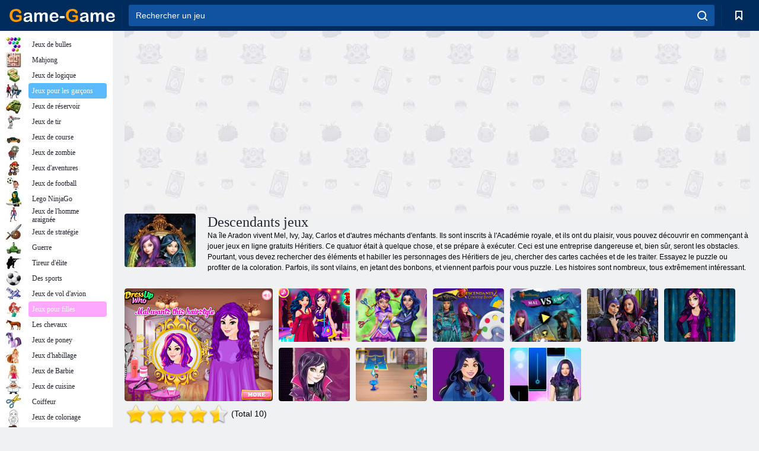

--- FILE ---
content_type: text/html; charset=utf-8
request_url: https://game-game.fr/tags/1142/
body_size: 19438
content:
<!DOCTYPE html>
<html lang="fr">
<head>
    <meta charset="utf-8">
    <meta name="viewport" content="width=device-width, initial-scale=1.0, maximum-scale=5.0, user-scalable=0">
    <title>Descendants jeux  - jouer gratuitement sur ​​Game -Game</title>
    <meta name="keywords" content="jeux disney héritiers, héritiers de 2015 jeux, les héritiers des jeux gratuits pour les filles héritiers ">
    <meta name="description" content="Neverland Aradon et les contes de fées sont invités à jouer à des jeux en ligne pour Héritiers gratuits. Ici vous pouvez rencontrer avec leurs personnages préférés: Mel, Jay Ivey et Carlos. ">
    <link rel="SHORTCUT ICON" href="/favicon.ico">
    <link rel="icon" type="image/png" href="/ui/icons/favicon-16x16.png" sizes="16x16">
    <link rel="icon" type="image/png" href="/ui/icons/favicon-32x32.png" sizes="32x32">
    <link rel="icon" type="image/png" href="/ui/icons/android-chrome-192x192.png" sizes="192x192">
    <link rel="apple-touch-icon" href="/ui/icons/apple-touch-icon.png" sizes="180x180">
    <link rel="mask-icon" href="/ui/icons/safari-pinned-tab.svg">
    <link rel="manifest" id="pwa_manifest">


            
            <link rel="stylesheet" href="/ui/css/optimized/gg_category.min.css">
        
            <link rel="preconnect" href="https://pagead2.googlesyndication.com/">
    <link rel="preconnect" href="https://adservice.google.com/">
    <link rel="preconnect" href="https://googleads.g.doubleclick.net/">
    <link rel="preconnect" href="https://www.googletagservices.com/">
    <link rel="preconnect" href="https://tpc.googlesyndication.com/">
    <link rel="preconnect" href="https://www.googleadservices.com/">

    <base href="https://game-game.fr">
    <link rel="alternate" type="application/rss+xml" title="RSS"
          href="https://game-game.fr/rss.xml"/>
                <link rel="canonical" href="https://game-game.fr/tags/1142/">
                                        <meta name="robots" content="index,follow"/>
                
                    
    

            <meta property="og:title" content="Descendants jeux  - jouer gratuitement sur ​​Game -Game"/>
        <meta property="og:description" content="Neverland Aradon et les contes de fées sont invités à jouer à des jeux en ligne pour Héritiers gratuits. Ici vous pouvez rencontrer avec leurs personnages préférés: Mel, Jay Ivey et Carlos. ">
                        <meta property="og:image" content="/ui/css/images/casual/img/1141.jpg"/>
            
                <script async src="https://pagead2.googlesyndication.com/pagead/js/adsbygoogle.js?client=ca-pub-2114578358135779"
     crossorigin="anonymous"></script></head>
<body>

<div id="mobile-header" class="mm-slideout"></div>
<div id="mobile-nav"></div>
<div id="offset-wrapper" class="mm-slideout">
    <div id="header">
        <div class="header__holder">
            <div class="container-fluid">
                <div class="row align-items-center">
                    <div class="d-lg-none mmenu-toggle col flex-flow-0">
                        <button aria-label="hamburger" class="btn btn-link">
							<span class="hamburger-box">
								<span class="hamburger-inner"></span>
							</span>
                        </button>
                    </div>
                    <div class="col flex-flow-0">
                        <div class="logo">
                            <a href="/" class="d-flex align-items-center"
                               title="Jeux en ligne gratuit. Plus de 100 000 jeux gratuit en ligne">
                                <img src="/ui/img/logo.svg" title="Jeux en ligne gratuit. Plus de 100 000 jeux gratuit en ligne" alt="Jeux en ligne gratuit. Plus de 100 000 jeux gratuit en ligne">
                            </a>
                        </div>
                    </div>
                    <div class="col col-border-left col-typeahead">
                        <div class="typeahead__close d-lg-none">
                            <button class="btn btn-link">×</button>
                        </div>
                        <form method="GET" action="/searchgames/">
                            <div class="typeahead__field">
				                <span class="typeahead__query">
				                    <input class="form-control" type="text" name="q" value=""
                                           id="smsearch" placeholder="Rechercher un jeu" aria-labelledby="header"
                                           autocomplete="off">
				                </span>
                                <span class="typeahead__button">
				                    <button class="btn btn-link" aria-label="search" onclick="submit();">
				                    	<span class="icon">
				                    		<svg xmlns="http://www.w3.org/2000/svg" width="16.906" height="17"
                                                 viewBox="0 0 16.906 17">
											    <path d="M757.542,32.233l-3.085-3.1a7.517,7.517,0,1,0-5.981,2.987,7.464,7.464,0,0,0,4.561-1.559l3.085,3.1a1,1,0,0,0,1.42,0A1.014,1.014,0,0,0,757.542,32.233Zm-14.591-7.685a5.524,5.524,0,1,1,5.525,5.552A5.546,5.546,0,0,1,742.951,24.548Z"
                                                      transform="translate(-740.938 -16.969)"/>
											</svg>
				                    	</span>
				                    </button>
				                </span>
                            </div>
                            <div class="list-live"></div>
                        </form>
                    </div>
                    <div class="col flex-flow-0 d-lg-none ml-auto">
                        <button aria-label="search-toggle" class="btn btn-link search-toggle"
                                onclick="$('.header__holder .typeahead__query :text').focus();">
	                    	<span class="icon">
	                    		<svg xmlns="http://www.w3.org/2000/svg" width="16.906" height="17"
                                     viewBox="0 0 16.906 17">
								    <path fill="#fff"
                                          d="M757.542,32.233l-3.085-3.1a7.517,7.517,0,1,0-5.981,2.987,7.464,7.464,0,0,0,4.561-1.559l3.085,3.1a1,1,0,0,0,1.42,0A1.014,1.014,0,0,0,757.542,32.233Zm-14.591-7.685a5.524,5.524,0,1,1,5.525,5.552A5.546,5.546,0,0,1,742.951,24.548Z"
                                          transform="translate(-740.938 -16.969)"></path>
								</svg>
	                    	</span>
                        </button>
                    </div>


                                            <div style="display: none" class="pwa-button btn">💻Game-Game pour PC</div>
                    

                    <div class="col flex-flow-0 col-border-left d-lg-block">
                        <ul class="row nav nav-icons flex-nowrap">
                            <li class="col col-12">
                                <a onclick="openMyGames()"
                                   class="btn btn-outline-primary d-flex align-items-center vplayer-btn-favorites"
                                   href="javascript:void(0)">
			        				<span class="icon">
			        					<svg xmlns="http://www.w3.org/2000/svg"
                                             xmlns:xlink="http://www.w3.org/1999/xlink" width="12" height="16.031"
                                             viewBox="0 0 12 16.031">
										    <path d="M1047,33a1,1,0,0,1-.71-0.293L1042,28.414l-4.29,4.292A1,1,0,0,1,1036,32V18a1,1,0,0,1,1-1h10a1,1,0,0,1,1,1V32a0.993,0.993,0,0,1-.62.924A0.966,0.966,0,0,1,1047,33Zm-5-7a1,1,0,0,1,.71.294l3.29,3.292V19h-8V29.586l3.29-3.292A1,1,0,0,1,1042,26Z"
                                                  transform="translate(-1036 -17)"/>
										</svg>
			        				</span>
                                    <span style="color: white;" class="count_con"></span>
                                </a>
                            </li>
                        </ul>
                    </div>
                    <!-- div class="col flex-flow-0 col-border-left d-none d-lg-block">
                        <ul class="row nav nav-icons flex-nowrap">
                            <li class="col col-4">
                                <a class="btn btn-outline-primary d-flex align-items-center" href="javascript:void(0)">
			        				<span class="icon">
			        					<svg xmlns="https://www.w3.org/2000/svg" xmlns:xlink="http://www.w3.org/1999/xlink" width="16" height="16" viewBox="0 0 16 16">
										    <path d="M826,18a8,8,0,1,0,8,8A8,8,0,0,0,826,18Zm-2.9,13.254a2.987,2.987,0,0,1,5.791,0A5.99,5.99,0,0,1,823.1,31.254ZM826,26a1,1,0,1,1,1-1A1,1,0,0,1,826,26Zm4.532,3.923a5,5,0,0,0-2.7-2.566,3,3,0,1,0-3.67,0,5,5,0,0,0-2.7,2.566A6,6,0,1,1,830.532,29.923Z" transform="translate(-818 -18)"/>
										</svg>
			        				</span>
                                    Войти
                                </a>
                            </li>
                            <li class="col col-4">
                                <a class="btn btn-outline-primary d-flex align-items-center" href="javascript:void(0)">
			        				<span class="icon">
			        					<svg xmlns="https://www.w3.org/2000/svg" xmlns:xlink="http://www.w3.org/1999/xlink" width="16" height="16" viewBox="0 0 16 16">
										    <path d="M947,18H933a1,1,0,0,0-1,1V33a1,1,0,0,0,1,1h14a1,1,0,0,0,1-1V19A1,1,0,0,0,947,18Zm-1,14H934V28h2v1a1,1,0,0,0,1,1h6a1,1,0,0,0,1-1V28h2v4Zm0-6h-3a1,1,0,0,0-1,1v1h-4V27a1,1,0,0,0-1-1h-3V20h12v6Zm-9-2h6a1,1,0,1,0,0-2h-6A1,1,0,1,0,937,24Z" transform="translate(-932 -18)"/>
										</svg>
			        				</span>
                                    История
                                </a>
                            </li>
                            <li class="col col-4">
                                <a class="btn btn-outline-primary d-flex align-items-center" href="javascript:void(0)">
			        				<span class="icon">
			        					<svg xmlns="https://www.w3.org/2000/svg" xmlns:xlink="http://www.w3.org/1999/xlink" width="12" height="16.031" viewBox="0 0 12 16.031">
										    <path d="M1047,33a1,1,0,0,1-.71-0.293L1042,28.414l-4.29,4.292A1,1,0,0,1,1036,32V18a1,1,0,0,1,1-1h10a1,1,0,0,1,1,1V32a0.993,0.993,0,0,1-.62.924A0.966,0.966,0,0,1,1047,33Zm-5-7a1,1,0,0,1,.71.294l3.29,3.292V19h-8V29.586l3.29-3.292A1,1,0,0,1,1042,26Z" transform="translate(-1036 -17)"/>
										</svg>
			        				</span>
                                    Закладки
                                </a>
                            </li>
                        </ul>
                    </div>

                    <div class="col flex-flow-0 col-border-left">
                        <a href="javascript:void(0)" class="link-favorite">
			        		<span class="icon">
				        		<svg xmlns="https://www.w3.org/2000/svg" viewBox="0 0 300 300" width="30" height="30">
									<path d="M165.5,108.2l-9.8,9.8c-1.9,1.9-4.7,2.6-7.2,2.1c-1.5-0.2-3-0.9-4.2-2.1l-9.8-9.8c-6.5-6.5-15.1-9.8-23.7-9.8
										s-17.2,3.3-23.7,9.8C74.2,121,74.4,141.6,87.3,156c13.2,14.7,49.6,45,62.7,55.8c13.1-10.8,49.4-41.1,62.7-55.8
										c13-14.4,13.1-35,0.3-47.8C199.9,95.1,178.6,95.1,165.5,108.2"/>
									<path d="M150,0C67.2,0,0,67.2,0,150s67.2,150,150,150s150-67.2,150-150S232.8,0,150,0 M224.2,166.4
										c-17,18.9-67,59.6-69.2,61.3c-1.5,1.2-3.3,1.8-5.1,1.7c-0.1,0-0.1,0-0.2,0c-1.7,0-3.5-0.6-4.9-1.7c-2.1-1.7-52.2-42.5-69.2-61.3
										C57.1,145.7,57.3,116,76,97.2c19.2-19.2,50.3-19.2,69.5,0l4.4,4.4l4.5-4.4c19.2-19.2,50.3-19.2,69.5,0
										C242.7,116,242.8,145.7,224.2,166.4"/>
								</svg>
							</span>
                        </a>
                    </div>
                    <div class="d-none d-lg-block col flex-flow-0">
                        <a href="javascript:void(0)" class="link-expand">
			        		<span class="icon">
								<svg xmlns="https://www.w3.org/2000/svg" viewBox="0 0 28.4 27.4" width="29" height="28">
									<path d="M28.4,19.1c0-0.9-0.7-1.6-1.5-1.6c-0.8,0-1.5,0.7-1.5,1.6v3.3l-6-6c-0.6-0.6-1.5-0.6-2.1,0
										c-0.6,0.6-0.6,1.5,0,2.1l6,6H20c-0.9,0-1.6,0.7-1.6,1.5c0,0.8,0.7,1.5,1.6,1.5h6.8c0.9,0,1.6-0.7,1.6-1.5c0,0,0,0,0-0.1
										c0,0,0-0.1,0-0.1L28.4,19.1L28.4,19.1z"/>
									<path class="st0" d="M9,16.4l-6,6v-3.3c0-0.9-0.7-1.6-1.5-1.6c-0.8,0-1.5,0.7-1.5,1.6l0,6.7c0,0,0,0.1,0,0.1c0,0,0,0,0,0.1
										c0,0.8,0.7,1.5,1.6,1.5h6.8c0.9,0,1.6-0.7,1.6-1.5c0-0.8-0.7-1.5-1.6-1.5H5.1l6-6c0.6-0.6,0.6-1.5,0-2.1C10.5,15.8,9.6,15.8,9,16.4
										"/>
									<path d="M19.4,11.1l6-6v3.3c0,0.9,0.7,1.6,1.5,1.6c0.8,0,1.5-0.7,1.5-1.6V1.6c0,0,0-0.1,0-0.1c0,0,0,0,0-0.1
										c0-0.8-0.7-1.5-1.6-1.5H20c-0.9,0-1.6,0.7-1.6,1.5C18.4,2.3,19.1,3,20,3h3.2l-6,6c-0.6,0.6-0.6,1.5,0,2.1
										C17.8,11.7,18.8,11.7,19.4,11.1"/>
									<path d="M5.1,3h3.2c0.9,0,1.6-0.7,1.6-1.5C9.9,0.7,9.2,0,8.4,0H1.6C0.7,0,0,0.7,0,1.5c0,0,0,0,0,0.1c0,0,0,0.1,0,0.1
										l0,6.7c0,0.9,0.7,1.6,1.5,1.6C2.3,9.9,3,9.2,3,8.3V5.1l6,6c0.6,0.6,1.5,0.6,2.1,0c0.6-0.6,0.6-1.5,0-2.1L5.1,3z"/>
								</svg>
							</span>
                        </a>
                    </div -->
                </div>
            </div>
        </div>
    </div>
    <section class="vp-dropdown">
        <div onclick="closeMyGames()" class="close"><i class="icon-cancel">
                <svg height="42" width="42">
                    <svg id="close-icon" xmlns="http://www.w3.org/2000/svg" viewBox="0 0 25 32">
                        <path d="M23.179 23.607c0 .446-.179.893-.5 1.214L20.25 27.25c-.321.321-.768.5-1.214.5s-.893-.179-1.214-.5L12.572 22l-5.25 5.25c-.321.321-.768.5-1.214.5s-.893-.179-1.214-.5l-2.429-2.429c-.321-.321-.5-.768-.5-1.214s.179-.893.5-1.214l5.25-5.25-5.25-5.25c-.321-.321-.5-.768-.5-1.214s.179-.893.5-1.214l2.429-2.429c.321-.321.768-.5 1.214-.5s.893.179 1.214.5l5.25 5.25 5.25-5.25c.321-.321.768-.5 1.214-.5s.893.179 1.214.5l2.429 2.429c.321.321.5.768.5 1.214s-.179.893-.5 1.214l-5.25 5.25 5.25 5.25c.321.321.5.768.5 1.214z"></path>
                    </svg>
                </svg>
            </i></div>

        <div class="bookmark-title">
            <svg height="18" width="18">
                <svg id="fav-icon" xmlns="http://www.w3.org/2000/svg" viewBox="0 0 32 32">
                    <path d="M16 29.714a1.11 1.11 0 0 1-.786-.321L4.071 18.643c-.143-.125-4.071-3.714-4.071-8 0-5.232 3.196-8.357 8.536-8.357 3.125 0 6.054 2.464 7.464 3.857 1.411-1.393 4.339-3.857 7.464-3.857 5.339 0 8.536 3.125 8.536 8.357 0 4.286-3.929 7.875-4.089 8.036L16.786 29.393c-.214.214-.5.321-.786.321z"></path>
                </svg>
            </svg>Signets</div>
        <div class="vp-list vp-fav">
        </div>
    </section>
<div id="main">
    <div class="container-fluid">
        <div class="d-flex flex-nowrap position-relative">


            <div id="content" class="col-content">
                                                    <div class="content__partners d-flex justify-content-around">
                                                        <table width="100%">
<tr>
    <td>
        <div style="text-align: center;">
            <ins class="adsbygoogle ad-pc-only"
                 style="display:inline-block;width:336px;height:280px"
                 data-ad-client="ca-pub-2114578358135779"
                 data-ad-slot="2915545862"></ins>
            <script>
                (adsbygoogle = window.adsbygoogle || []).push({});
            </script>
        </div>
    </td>
    <td>
        <div style="text-align: center;">
            <ins class="adsbygoogle ad-pc-only"
                 style="display:inline-block;width:336px;height:280px"
                 data-ad-client="ca-pub-2114578358135779"
                 data-ad-slot="6239713201"></ins>
            <script>
                (adsbygoogle = window.adsbygoogle || []).push({});
            </script>
        </div>
    </td>
</tr>
</table>                            
                                            </div>
                                <div class="page-content">
                            <section itemscope="" itemtype="https://schema.org/Game">
            <meta itemprop="name" content="Descendants jeux ">
                                <div class="teaser mt-0" id="teaser-1">
                        <img src="/ui/css/images/casual/img/1141.jpg" alt='Descendants jeux ' title='Descendants jeux '
                             width="120" height="90">
                        <h1 class="header h1">Descendants jeux </h1>

                        <div class="teaser__body">
                                                            
                                                                            <div class="fs-12 text-darker teaser-description">
                                            <text><p>Na île Aradon vivent Mel, Ivy, Jay, Carlos et d'autres méchants d'enfants. Ils sont inscrits à l'Académie royale, et ils ont du plaisir, vous pouvez découvrir en commençant à jouer jeux en ligne gratuits Héritiers. Ce quatuor était à quelque chose, et se prépare à exécuter. Ceci est une entreprise dangereuse et, bien sûr, seront les obstacles. Pourtant, vous devez rechercher des éléments et habiller les personnages des Héritiers de jeu, chercher des cartes cachées et de les traiter. Essayez le puzzle ou profiter de la coloration. Parfois, ils sont vilains, en jetant des bonbons, et viennent parfois pour vous puzzle. Les histoires sont nombreux, tous extrêmement intéressant.</p> </text>
                                        </div>
                                                                    
                                                        </div>
                    </div>
                
            

            <div style="margin-top: 10px" class="games-sugestion">

                <div class="items-list row main-game-list">
                                                                                    <div class="col col-4 col-lg-3 item
                                    item-big
                    ">
        <div class="items-list__item">
              <a href="/162950/" title="Jeu Salon de coiffure descendants">
                <img src="/images/gray.gif"
                     title="Jeu Salon de coiffure descendants"
                     alt="Jeu Salon de coiffure descendants"
                                            
                            name="/gamesimg/162950_big.jpg"
                        
                                            >
                <h3 class="items-list__item__description">Salon de coiffure descendants</h3>
            </a>
        </div>
        </div>
                                                        <div class="col col-4 col-lg-3 item
                item-small
                ">
        <div class="items-list__item">
              <a href="/174961/" title="Jeu Descendants ">
                <img src="/images/gray.gif"
                     title="Jeu Descendants "
                     alt="Jeu Descendants "
                                                name="/gamesimg/174961.jpg"
                        
                                        >
                <h3 class="items-list__item__description">Descendants </h3>
            </a>
        </div>
        </div>
                                                        <div class="col col-4 col-lg-3 item
                item-small
                ">
        <div class="items-list__item">
              <a href="/176327/" title="Jeu Robe de soiré ">
                <img src="/images/gray.gif"
                     title="Jeu Robe de soiré "
                     alt="Jeu Robe de soiré "
                                                name="/gamesimg/176327.jpg"
                        
                                        >
                <h3 class="items-list__item__description">Robe de soiré </h3>
            </a>
        </div>
        </div>
                                                        <div class="col col-4 col-lg-3 item
                item-small
                ">
        <div class="items-list__item">
              <a href="/181635/" title="Jeu Descendants 2: Coloriage ">
                <img src="/images/gray.gif"
                     title="Jeu Descendants 2: Coloriage "
                     alt="Jeu Descendants 2: Coloriage "
                                                name="/gamesimg/181635.jpg"
                        
                                        >
                <h3 class="items-list__item__description">Descendants 2: Coloriage </h3>
            </a>
        </div>
        </div>
                                                        <div class="col col-4 col-lg-3 item
                item-small
                ">
        <div class="items-list__item">
              <a href="/181634/" title="Jeu Descendants 2: Mal vs Uma ">
                <img src="/images/gray.gif"
                     title="Jeu Descendants 2: Mal vs Uma "
                     alt="Jeu Descendants 2: Mal vs Uma "
                                            
                            name="/gamesimg/181634_big.jpg"
                        
                                            >
                <h3 class="items-list__item__description">Descendants 2: Mal vs Uma </h3>
            </a>
        </div>
        </div>
                                                        <div class="col col-4 col-lg-3 item
                item-small
                ">
        <div class="items-list__item">
              <a href="/173701/" title="Jeu Descendants École des Secrets ">
                <img src="/images/gray.gif"
                     title="Jeu Descendants École des Secrets "
                     alt="Jeu Descendants École des Secrets "
                                                name="/gamesimg/173701.jpg"
                        
                                        >
                <h3 class="items-list__item__description">Descendants École des Secrets </h3>
            </a>
        </div>
        </div>
                                                        <div class="col col-4 col-lg-3 item
                item-small
                ">
        <div class="items-list__item">
              <a href="/167535/" title="Jeu Dress Up Qui ">
                <img src="/images/gray.gif"
                     title="Jeu Dress Up Qui "
                     alt="Jeu Dress Up Qui "
                                                name="/gamesimg/167535.jpg"
                        
                                        >
                <h3 class="items-list__item__description">Dress Up Qui </h3>
            </a>
        </div>
        </div>
                                                        <div class="col col-4 col-lg-3 item
                item-small
                ">
        <div class="items-list__item">
              <a href="/159775/" title="Jeu Héritiers: Escape from Lost Island">
                <img src="/images/gray.gif"
                     title="Jeu Héritiers: Escape from Lost Island"
                     alt="Jeu Héritiers: Escape from Lost Island"
                                                name="/gamesimg/159775.jpg"
                        
                                        >
                <h3 class="items-list__item__description">Héritiers: Escape from Lost Island</h3>
            </a>
        </div>
        </div>
                                                        <div class="col col-4 col-lg-3 item
                item-small
                ">
        <div class="items-list__item">
              <a href="/159778/" title="Jeu Héritiers: Préparation pour une partie dans Auradone">
                <img src="/images/gray.gif"
                     title="Jeu Héritiers: Préparation pour une partie dans Auradone"
                     alt="Jeu Héritiers: Préparation pour une partie dans Auradone"
                                            
                            name="/gamesimg/159778_big.jpg"
                        
                                            >
                <h3 class="items-list__item__description">Héritiers: Préparation pour une partie dans Auradone</h3>
            </a>
        </div>
        </div>
                                                        <div class="col col-4 col-lg-3 item
                item-small
                ">
        <div class="items-list__item">
              <a href="/159777/" title="Jeu Héritiers: smart Mode">
                <img src="/images/gray.gif"
                     title="Jeu Héritiers: smart Mode"
                     alt="Jeu Héritiers: smart Mode"
                                                name="/gamesimg/159777.jpg"
                        
                                        >
                <h3 class="items-list__item__description">Héritiers: smart Mode</h3>
            </a>
        </div>
        </div>
                                                        <div class="col col-4 col-lg-3 item
                item-small
                ">
        <div class="items-list__item">
              <a href="/225344/" title="Jeu Descendants 3 Piano Tiles Jeu ">
                <img src="/images/gray.gif"
                     title="Jeu Descendants 3 Piano Tiles Jeu "
                     alt="Jeu Descendants 3 Piano Tiles Jeu "
                                                name="/gamesimg/225344.jpg"
                        
                                        >
                <h3 class="items-list__item__description">Descendants 3 Piano Tiles Jeu </h3>
            </a>
        </div>
        </div>
            


                </div>
            </div>

            

            
                            <div style="margin-top:10px">
                        <div class="extravote">
      <span class="extravote-stars" itemprop="aggregateRating" itemscope=""
            itemtype="https://schema.org/AggregateRating">
        <meta itemprop="ratingCount" content="10">
      <span id="rating" class="current-rating" style="width: 90%;"
            itemprop="ratingValue">4.5</span>
         <span class="extravote-star"><a href="javascript:void(null)"
                                         onclick="javascript:vote(1,'tags_1141','fr');" title="1"
                                         class="ev-10-stars">1</a></span>
         <span class="extravote-star"><a href="javascript:void(null)"
                                         onclick="javascript:vote(2,'tags_1141','fr');" title="2"
                                         class="ev-20-stars">2</a></span>
         <span class="extravote-star"><a href="javascript:void(null)"
                                         onclick="javascript:vote(3,'tags_1141','fr');" title="3"
                                         class="ev-30-stars">3</a></span>
         <span class="extravote-star"><a href="javascript:void(null)"
                                         onclick="javascript:vote(4,'tags_1141','fr');" title="4"
                                         class="ev-40-stars">4</a></span>
         <span class="extravote-star"><a href="javascript:void(null)"
                                         onclick="javascript:vote(5,'tags_1141','fr');" title="5"
                                         class="ev-50-stars">5</a></span>
      </span>
        <span class="extravote-info" id="extravote_x">(Total 10)</span>
    </div>


    <script type="text/javascript">
        vote = function (rating, type, lang) {
            $.ajax({
                method: 'POST',
                url: '/ajax/vote/get_vote/',
                data: {rating: rating, type: type ,lang: lang}
            }).done(function (data) {
                var massage = data === 'error_vote' ? 'You have already voted' : 'Thank you';
                $('#extravote_x').hide().text(massage).animate({opacity: 'toggle'}, 'slow');
                setTimeout(() => $('#extravote_x').hide().text("(Total 10)").animate({opacity: 'toggle'}, 'slow'), 3000);
            })
        }
    </script>

    <style type="text/css">
        .extravote{margin:-7px 0 1px 2px}.extravote-stars, .extravote-info{margin:0;padding:0;position:relative;vertical-align:middle} .voted .extravote-info.ihide, .extravote-stars{display:inline-block}.extravote-stars, .extravote-star a, .extravote-info, .extravote-stars .current-rating{height:35px;line-height:36px}.extravote-stars{font-size:1em;overflow:hidden;width:174px}.extravote-star{background-image:none;background-position:0;display:inline;margin:0;padding:0}.extravote-stars, .extravote-star a:hover, .extravote-stars .current-rating{background-color:transparent;background-image:url([data-uri]);background-repeat:repeat-x}.extravote-star a:hover, .extravote-stars .current-rating{background-position:left -1000px}.extravote-star a, .extravote-stars .current-rating{border:medium none;cursor:pointer;left:0;outline:none;overflow:hidden;position:absolute;text-indent:-1000em;top:0}.extravote-star a:hover{background-position:left bottom}.extravote-star a:focus, .extravote-star a:active{background:none}.extravote-stars .current-rating{background-position:left center;z-index:1}.extravote-star a.ev-5-stars{width:10%;z-index:12}.extravote-star a.ev-10-stars{width:20%;z-index:11}.extravote-star a.ev-15-stars{width:30%;z-index:10}.extravote-star a.ev-20-stars{width:40%;z-index:9}.extravote-star a.ev-25-stars{width:50%;z-index:8}.extravote-star a.ev-30-stars{width:60%;z-index:7}.extravote-star a.ev-35-stars{width:70%;z-index:6}.extravote-star a.ev-40-stars{width:80%;z-index:5}.extravote-star a.ev-45-stars{width:90%;z-index:4}.extravote-star a.ev-50-stars

        {width:100%;z-index:3}
    </style>




                </div>
            
                <h2 class="header h3 m-b-14">Descendance  par catégorie:</h2>
    <div style="height: 140px" class="games-sugestion carousel-offset">
        <div class="owl-carousel">
                            <div class="item">
                    <a href="/tags/389/"
                       title="Jeux habillage">
                        <img style="height: 70px;width: 70px" src="/ui/css/images/tags/389.jpg"
                             alt="Jeux habillage">
                        <h3 class="fs-11 d-block">Jeux habillage</h3>
                    </a>
                </div>
                            <div class="item">
                    <a href="/tags/html5/"
                       title="Jeux mobile">
                        <img style="height: 70px;width: 70px" src="/ui/css/images/tags/html5.jpg"
                             alt="Jeux mobile">
                        <h3 class="fs-11 d-block">Jeux mobile</h3>
                    </a>
                </div>
                            <div class="item">
                    <a href="/tags/1178/"
                       title="Jeux d'écran tactile en ligne ">
                        <img style="height: 70px;width: 70px" src="/ui/css/images/tags/1178.jpg"
                             alt="Jeux d'écran tactile en ligne ">
                        <h3 class="fs-11 d-block">Écran tactile </h3>
                    </a>
                </div>
                            <div class="item">
                    <a href="/tags/1362/"
                       title="Jeux Android en ligne ">
                        <img style="height: 70px;width: 70px" src="/ui/css/images/tags/1362.jpg"
                             alt="Jeux Android en ligne ">
                        <h3 class="fs-11 d-block">Android </h3>
                    </a>
                </div>
                            <div class="item">
                    <a href="/tags/662/"
                       title="Jeux de simulation pour les filles">
                        <img style="height: 70px;width: 70px" src="/ui/css/images/tags/662.jpg"
                             alt="Jeux de simulation pour les filles">
                        <h3 class="fs-11 d-block">Simulations pour les filles</h3>
                    </a>
                </div>
                            <div class="item">
                    <a href="/tags/734/"
                       title="Jeux gratuit 6 ans">
                        <img style="height: 70px;width: 70px" src="/ui/css/images/tags/734.jpg"
                             alt="Jeux gratuit 6 ans">
                        <h3 class="fs-11 d-block">Jeux 6 ans</h3>
                    </a>
                </div>
                            <div class="item">
                    <a href="/tags/491/"
                       title="Jeux Disney">
                        <img style="height: 70px;width: 70px" src="/ui/css/images/tags/491.jpg"
                             alt="Jeux Disney">
                        <h3 class="fs-11 d-block">Disney</h3>
                    </a>
                </div>
                            <div class="item">
                    <a href="/tags/874/"
                       title="Jeux Spot ">
                        <img style="height: 70px;width: 70px" src="/ui/css/images/tags/874.jpg"
                             alt="Jeux Spot ">
                        <h3 class="fs-11 d-block">Spot</h3>
                    </a>
                </div>
                            <div class="item">
                    <a href="/tags/497/"
                       title="Jeux de puzzle gratuit">
                        <img style="height: 70px;width: 70px" src="/ui/css/images/tags/497.jpg"
                             alt="Jeux de puzzle gratuit">
                        <h3 class="fs-11 d-block">Puzzle</h3>
                    </a>
                </div>
                            <div class="item">
                    <a href="/tags/646/"
                       title="Jeux de mode">
                        <img style="height: 70px;width: 70px" src="/ui/css/images/tags/646.jpg"
                             alt="Jeux de mode">
                        <h3 class="fs-11 d-block">Mode</h3>
                    </a>
                </div>
                            <div class="item">
                    <a href="/tags/425/"
                       title="Jeux de maquillage">
                        <img style="height: 70px;width: 70px" src="/ui/css/images/tags/425.jpg"
                             alt="Jeux de maquillage">
                        <h3 class="fs-11 d-block">Maquillage</h3>
                    </a>
                </div>
                            <div class="item">
                    <a href="/tags/489/"
                       title="Jeux de coiffure">
                        <img style="height: 70px;width: 70px" src="/ui/css/images/tags/489.jpg"
                             alt="Jeux de coiffure">
                        <h3 class="fs-11 d-block">Coiffures</h3>
                    </a>
                </div>
                            <div class="item">
                    <a href="/tags/567/"
                       title="collecte jeux ">
                        <img style="height: 70px;width: 70px" src="/ui/css/images/tags/567.jpg"
                             alt="collecte jeux ">
                        <h3 class="fs-11 d-block">recueil </h3>
                    </a>
                </div>
                            <div class="item">
                    <a href="/tags/738/"
                       title="Jeux intelligents ">
                        <img style="height: 70px;width: 70px" src="/ui/css/images/tags/738.jpg"
                             alt="Jeux intelligents ">
                        <h3 class="fs-11 d-block">Intelligent</h3>
                    </a>
                </div>
                            <div class="item">
                    <a href="/tags/865/"
                       title="Jeux pour les plus petits ">
                        <img style="height: 70px;width: 70px" src="/ui/css/images/tags/865.jpg"
                             alt="Jeux pour les plus petits ">
                        <h3 class="fs-11 d-block">Jeux pour les tout-petits</h3>
                    </a>
                </div>
                            <div class="item">
                    <a href="/tags/644/"
                       title="Jeux objets cachés">
                        <img style="height: 70px;width: 70px" src="/ui/css/images/tags/644.jpg"
                             alt="Jeux objets cachés">
                        <h3 class="fs-11 d-block">Objets cachés</h3>
                    </a>
                </div>
                            <div class="item">
                    <a href="/tags/428/"
                       title="jeux de conception de chambre pour les filles ">
                        <img style="height: 70px;width: 70px" src="/ui/css/images/tags/428.jpg"
                             alt="jeux de conception de chambre pour les filles ">
                        <h3 class="fs-11 d-block">Conception</h3>
                    </a>
                </div>
                            <div class="item">
                    <a href="/tags/664/"
                       title="Nettoyage des jeux. Jeux de maquillage ">
                        <img style="height: 70px;width: 70px" src="/ui/css/images/tags/664.jpg"
                             alt="Nettoyage des jeux. Jeux de maquillage ">
                        <h3 class="fs-11 d-block">RENTRÉE</h3>
                    </a>
                </div>
                            <div class="item">
                    <a href="/tags/494/"
                       title="Jeux de puzzle en ligne">
                        <img style="height: 70px;width: 70px" src="/ui/css/images/tags/494.jpg"
                             alt="Jeux de puzzle en ligne">
                        <h3 class="fs-11 d-block">Jeux de puzzle</h3>
                    </a>
                </div>
                            <div class="item">
                    <a href="/tags/475/"
                       title="jeux Saut ">
                        <img style="height: 70px;width: 70px" src="/ui/css/images/tags/475.jpg"
                             alt="jeux Saut ">
                        <h3 class="fs-11 d-block">Sauteur</h3>
                    </a>
                </div>
                            <div class="item">
                    <a href="/tags/692/"
                       title="Jeux de piano">
                        <img style="height: 70px;width: 70px" src="/ui/css/images/tags/692.jpg"
                             alt="Jeux de piano">
                        <h3 class="fs-11 d-block">Piano</h3>
                    </a>
                </div>
                            <div class="item">
                    <a href="/tags/538/"
                       title="Jeux aventure">
                        <img style="height: 70px;width: 70px" src="/ui/css/images/tags/538.jpg"
                             alt="Jeux aventure">
                        <h3 class="fs-11 d-block">Jeux aventure</h3>
                    </a>
                </div>
                            <div class="item">
                    <a href="/tags/970/"
                       title="Jeux arcade">
                        <img style="height: 70px;width: 70px" src="/ui/css/images/tags/970.jpg"
                             alt="Jeux arcade">
                        <h3 class="fs-11 d-block">Arcade</h3>
                    </a>
                </div>
                            <div class="item">
                    <a href="/tags/549/"
                       title="Jeux d'adresse pour les filles ">
                        <img style="height: 70px;width: 70px" src="/ui/css/images/tags/549.jpg"
                             alt="Jeux d'adresse pour les filles ">
                        <h3 class="fs-11 d-block">Compétence</h3>
                    </a>
                </div>
                            <div class="item">
                    <a href="/tags/1486/"
                       title="jeux en ligne WebGL ">
                        <img style="height: 70px;width: 70px" src="/ui/css/images/tags/1486.jpg"
                             alt="jeux en ligne WebGL ">
                        <h3 class="fs-11 d-block">webGL </h3>
                    </a>
                </div>
                            <div class="item">
                    <a href="/tags/968/"
                       title="Jeux de coiffure en ligne ">
                        <img style="height: 70px;width: 70px" src="/ui/css/images/tags/968.jpg"
                             alt="Jeux de coiffure en ligne ">
                        <h3 class="fs-11 d-block">Salon coiffures </h3>
                    </a>
                </div>
                            <div class="item">
                    <a href="/tags/965/"
                       title="Jeux educatif en ligne">
                        <img style="height: 70px;width: 70px" src="/ui/css/images/tags/965.jpg"
                             alt="Jeux educatif en ligne">
                        <h3 class="fs-11 d-block">Jeux educatif </h3>
                    </a>
                </div>
                            <div class="item">
                    <a href="/tags/971/"
                       title="Jeux de barbershop pour les filles ">
                        <img style="height: 70px;width: 70px" src="/ui/css/images/tags/971.jpg"
                             alt="Jeux de barbershop pour les filles ">
                        <h3 class="fs-11 d-block">Salon de coiffure </h3>
                    </a>
                </div>
                    </div>
    </div>

            

            

                            <div class="row text-center" style="margin-bottom:20px; margin-top:20px;">
                    <!--googleoff: all-->
<div id="iprblock-93"></div>
<script charset="UTF-8" defer="defer" src="https://ad.iplayer.org:4444/?block_id=93"></script>
<!--googleon: all-->
    <style>
      #iprblock-93{
        width:auto!important;
        height: 120px!important;
        overflow:hidden;
        //padding-left:15px;
      }
      #iprblock-93 ._ban{
        float: left;
        margin-left:15px;
        background: none;
        padding: 0px!important;
        width: 240px!important;
        height: 120px!important;
        position: relative;
        overflow: hidden;
        -webkit-border-radius: 3px;
        -moz-border-radius: 3px;
        border-radius: 3px;
        -moz-background-clip: padding-box;
        -webkit-background-clip: padding-box;
        background-clip: padding-box;
        border: 1px solid black;
      }
      #iprblock-93 ._ban:hover {
        text-decoration: none;
      }
      #iprblock-93 ._ban:hover a div{
        display: block;
      }
      #iprblock-93 ._ban a{
        position: relative;
        overflow: hidden;
        width: 247px;
        height: 120px;
        -webkit-border-radius: 3px;
        -moz-border-radius: 3px;
        border-radius: 3px;
        -moz-background-clip: padding-box;
        -webkit-background-clip: padding-box;
        background-clip: padding-box;
      }
      #iprblock-93 ._ban a span img{
        width: 240px!important;
        height: 120px!important;
      }
      #iprblock-93 ._ban a div{
        font-family: Arial, Helvetica, sans-serif;
        text-align: center;
        position: absolute;
        font-size: 1.2rem;
        //left: 0;
        bottom: 0;
        width: 247px;
        padding: 9px 3px!important;
        background: rgba(0, 0, 0, 0.6);
        -webkit-transition: bottom ease 0.2s;
        -moz-transition: bottom ease 0.2s;
        -ms-transition: bottom ease 0.2s;
        -o-transition: bottom ease 0.2s;
        color: #FFF;
        text-shadow: 0.5px 0.9px 1px rgba(0, 0, 0, 0.75);
        z-index: 2;
        -webkit-border-radius: 0 0 3px 3px;
        -moz-border-radius: 0 0 3px 3px;
        border-radius: 0 0 3px 3px;
        -moz-background-clip: padding-box;
        -webkit-background-clip: padding-box;
        background-clip: padding-box;
        font-weight: 500;
        display:none;
      }
    </style>                </div>
            

                            <div class="games-sugestion">
                    <a href="tags/1142/new/" title="Dernières Descendants jeux ">
                        <h2 class="header h3">
                            Dernières Descendants jeux                         </h2>
                    </a>
                    <div class="items-list row">
                        
                    <div class="col col-4 col-lg-3 item item-small">
                <div class="items-list__item">
                    <a href="/225344/" title="Jeu Descendants 3 Piano Tiles Jeu ">
                         <img src="/images/gray.gif"
                              title="Jeu Descendants 3 Piano Tiles Jeu "
                              alt="Jeu Descendants 3 Piano Tiles Jeu "
                              name="/gamesimg/225344.jpg"
                            >
                            <h3 class="items-list__item__description">Descendants 3 Piano Tiles Jeu </h3>
                    </a>
                </div>
            </div>
                    <div class="col col-4 col-lg-3 item item-small">
                <div class="items-list__item">
                    <a href="/181635/" title="Jeu Descendants 2: Coloriage ">
                         <img src="/images/gray.gif"
                              title="Jeu Descendants 2: Coloriage "
                              alt="Jeu Descendants 2: Coloriage "
                              name="/gamesimg/181635.jpg"
                            >
                            <h3 class="items-list__item__description">Descendants 2: Coloriage </h3>
                    </a>
                </div>
            </div>
                    <div class="col col-4 col-lg-3 item item-small">
                <div class="items-list__item">
                    <a href="/181634/" title="Jeu Descendants 2: Mal vs Uma ">
                         <img src="/images/gray.gif"
                              title="Jeu Descendants 2: Mal vs Uma "
                              alt="Jeu Descendants 2: Mal vs Uma "
                              name="/gamesimg/181634.jpg"
                            >
                            <h3 class="items-list__item__description">Descendants 2: Mal vs Uma </h3>
                    </a>
                </div>
            </div>
                    <div class="col col-4 col-lg-3 item item-small">
                <div class="items-list__item">
                    <a href="/176327/" title="Jeu Robe de soiré ">
                         <img src="/images/gray.gif"
                              title="Jeu Robe de soiré "
                              alt="Jeu Robe de soiré "
                              name="/gamesimg/176327.jpg"
                            >
                            <h3 class="items-list__item__description">Robe de soiré </h3>
                    </a>
                </div>
            </div>
                    <div class="col col-4 col-lg-3 item item-small">
                <div class="items-list__item">
                    <a href="/174961/" title="Jeu Descendants ">
                         <img src="/images/gray.gif"
                              title="Jeu Descendants "
                              alt="Jeu Descendants "
                              name="/gamesimg/174961.jpg"
                            >
                            <h3 class="items-list__item__description">Descendants </h3>
                    </a>
                </div>
            </div>
                    <div class="col col-4 col-lg-3 item item-small">
                <div class="items-list__item">
                    <a href="/173701/" title="Jeu Descendants École des Secrets ">
                         <img src="/images/gray.gif"
                              title="Jeu Descendants École des Secrets "
                              alt="Jeu Descendants École des Secrets "
                              name="/gamesimg/173701.jpg"
                            >
                            <h3 class="items-list__item__description">Descendants École des Secrets </h3>
                    </a>
                </div>
            </div>
                    <div class="col col-4 col-lg-3 item item-small">
                <div class="items-list__item">
                    <a href="/167535/" title="Jeu Dress Up Qui ">
                         <img src="/images/gray.gif"
                              title="Jeu Dress Up Qui "
                              alt="Jeu Dress Up Qui "
                              name="/gamesimg/167535.jpg"
                            >
                            <h3 class="items-list__item__description">Dress Up Qui </h3>
                    </a>
                </div>
            </div>
                    <div class="col col-4 col-lg-3 item item-small">
                <div class="items-list__item">
                    <a href="/162950/" title="Jeu Salon de coiffure descendants">
                         <img src="/images/gray.gif"
                              title="Jeu Salon de coiffure descendants"
                              alt="Jeu Salon de coiffure descendants"
                              name="/gamesimg/162950.jpg"
                            >
                            <h3 class="items-list__item__description">Salon de coiffure descendants</h3>
                    </a>
                </div>
            </div>
                    <div class="col col-4 col-lg-3 item item-small">
                <div class="items-list__item">
                    <a href="/159778/" title="Jeu Héritiers: Préparation pour une partie dans Auradone">
                         <img src="/images/gray.gif"
                              title="Jeu Héritiers: Préparation pour une partie dans Auradone"
                              alt="Jeu Héritiers: Préparation pour une partie dans Auradone"
                              name="/gamesimg/159778.jpg"
                            >
                            <h3 class="items-list__item__description">Héritiers: Préparation pour une partie dans Auradone</h3>
                    </a>
                </div>
            </div>
                    <div class="col col-4 col-lg-3 item item-small">
                <div class="items-list__item">
                    <a href="/159777/" title="Jeu Héritiers: smart Mode">
                         <img src="/images/gray.gif"
                              title="Jeu Héritiers: smart Mode"
                              alt="Jeu Héritiers: smart Mode"
                              name="/gamesimg/159777.jpg"
                            >
                            <h3 class="items-list__item__description">Héritiers: smart Mode</h3>
                    </a>
                </div>
            </div>
                    <div class="col col-4 col-lg-3 item item-small">
                <div class="items-list__item">
                    <a href="/159775/" title="Jeu Héritiers: Escape from Lost Island">
                         <img src="/images/gray.gif"
                              title="Jeu Héritiers: Escape from Lost Island"
                              alt="Jeu Héritiers: Escape from Lost Island"
                              name="/gamesimg/159775.jpg"
                            >
                            <h3 class="items-list__item__description">Héritiers: Escape from Lost Island</h3>
                    </a>
                </div>
            </div>
            
                    </div>
                                    </div>

            
                            <div style="margin-top: 20px; margin-bottom: 20px">
                                            
                            <style>
#ad_bottom { 
  width: 100%;
  min-width: 750px;
  height:300px;
  max-height: 360px;


  @media(min-width: 1200px) {
    min-width: 930px;
    min-height:180px;
    max-width: 970px;
    height:initial;
  }
}

</style>
<!-- GG adapt podval desct -->
<ins id="ad_bottom" class="adsbygoogle"
     style="display:block"
     data-ad-client="ca-pub-2114578358135779"
     data-ad-slot="7767678411"></ins>
<script>
     (adsbygoogle = window.adsbygoogle || []).push({});
</script>                        
                                        </div>
                    </section>
    

                                            <text class="game-description sidebar_foot clearfix">
                            <!--div class="h1"><h2 class="header"
                                                style="font-size: 22px;">Neverland Aradon et les contes de fées sont invités à jouer à des jeux en ligne pour Héritiers gratuits</h2>
                            </div-->
                            <text class="item-text fs-12">
                                <span itemscope class="breadcrumb__holder" itemtype="https://schema.org/BreadcrumbList">
        <nav class="breadcrumb">
            <span class="breadcrumb-item" itemprop="itemListElement" itemscope
                  itemtype="https://schema.org/ListItem">
                <a title="Jeux en ligne" itemprop="item" href="/">
                    <span itemprop="name">Jeux en ligne</span></a>
                <meta itemprop="position" content="1"/>
            </span>
                            <span class="breadcrumb-item" itemprop="itemListElement" itemscope
                    itemtype="https://schema.org/ListItem">
                    <a title="Tous" itemprop="item"
                       href="/tags/">
                        <span itemprop="name">Tous</span></a>
                    <meta itemprop="position" content="2"/>
                </span>
                                                    <span class="breadcrumb-item" itemprop="itemListElement" itemscope
                      itemtype="https://schema.org/ListItem">
                    <a title="Descendants jeux " itemprop="item"
                       href="/tags/1142/">
                        <span itemprop="name">Descendants jeux </span></a>
                    <meta itemprop="position" content="3"/>
                </span>
                    </nav>
</span>

                                                                                                        <h3 style="text-align: center;"> fabuleux jeux héritiers de Disney</h3>
<p><img style="margin: 10px; float: left;" alt="Descendants jeux " src="/images/gray.gif" name="/images/tags/12/ac74f03eea52c3731ff0c815af54960f.jpg" alt="" width="200" height="163" /><img style="margin: 10px; float: right;" alt="Descendants jeux " src="/images/gray.gif" name="/images/tags/12/dc8db65ba563781539c633714e09da4b.jpg" alt="" width="200" height="163" /></p>
<p> Les contes de fées de Disney ont un effet magique, même les adultes les adorent et se rassemblent autour de l'écran pour voir leur prochaine création. Il y a toujours de la magie en eux, et le bien, face au mal, va certainement gagner. Les intrigues elles-mêmes ressemblent à une route sinueuse, sur laquelle il est passionnant de voyager avec les personnages, les accompagnant dans leurs joies et leurs difficultés, éclatant de rire d’une blague réussie et d’une tristesse dans des moments tragiques. Les héritiers de Games Disney ont été créés selon l'idée de l'une de ces histoires, dans laquelle des personnages familiers se réunissaient avec leurs enfants. <br /> Vous rencontrerez de bons personnages et des méchants avec lesquels la lutte continue, bien que moins amère. Alors que sur l'île d'Aradon, dirigée par Belle et la Bête, des descendants de Cendrillon, de Blanche-Neige, de Raiponce et d'autres princesses célèbres habitent sur l'île voisine.</p>
<p> Après 20 années sans nuages ​​du règne de Belle et de son épouse, leur fils Ben grandit et il était temps qu'il monte sur le trône. Contrairement aux parents, il ne sait pas ce que c'est, pour défendre constamment son droit au bonheur, et décide d'unir la jeunesse des deux îles sous le toit d'une académie de magie à Aradon. Ayant vaincu la résistance des parents, il invite les quatre adolescents au lycée, mais après l'avoir appris, la fée maléfique Maléfique leur demande de voler la baguette de la fée marraine pour contrôler la magie des forces obscures et lumineuses.</p>
<h3 style="text-align: center;"> Personnages principaux du jeu Disney's Heirs</h3>
<p><img style="margin: 10px; float: right;" alt="Descendants jeux " src="/images/gray.gif" name="/images/tags/12/bda882f6c576fb75946f47b1eb4f0c48.jpg" alt="" width="200" height="163" /></p>
La série musicale <p>Disneevsky est sortie cet été et les héritiers du jeu de 2015, qui est apparu après lui, parlent de sa popularité. Il n’est certes pas nécessaire de vous présenter les principaux instigateurs de toutes les aventures qui ont commencé depuis le début de leur entrée dans l’école de magie d’élite, mais par tradition nous leur accorderons une attention particulière.</p>
<ul>
<li>Ivi jolie fille de la méchante reine, qui aime les beaux vêtements et l'amusement.</li>
Chef d'équipe <li>Mel, avec un esprit vif et intègre, hérité de la mère Maleficenty.</li>
<li> Carlos est pris de panique par les chiens, contrairement à sa mère, la célèbre Kruella De Ville, qui rêvait de coudre un manteau de fourrure dalmate.</li>
<li>J est un vrai beau chat intelligent et rusé, comme son père Jafar. Ici, avec ces personnalités charismatiques, vous devez commencer une aventure en jouant gratuitement aux jeux des héritiers.</li>
</ul>
<h3 style="text-align: center;">Plans de terrains de jeu</h3>
<ul>
<li>Hospital</li>
<li> Moda</li>
<li> cartes mémoire</li>
<li> Coloriage</li>
<li> Puzzles</li>
<li>Aventure</li>
</ul>
<p> Ces jeux Les héritiers attendent leurs joueurs, prêts pour des tâches excitantes. Les pièges et les dangers lors de l'évasion de l'île des Perdus constitueront un véritable test pour les héros. Ils agissent en alternance, utilisant leurs talents de coureurs et de dodgers pour sortir de prison. En véritable leader, Mel sera le premier à prendre le relais, qu'il transmettra à Jay, qui le donnera à Ivy, et elle sera déjà Carlos. Ils vous seront utiles avec l’aide d’un joueur expérimenté, et avec vous leur idée réussira.</p>
<p>Pour mémoriser facilement des sorts, vous avez besoin d'une excellente mémoire, et les cartes contribueront à le renforcer. Rappelez-vous leur emplacement, et cherchez le même, en vous tournant vers eux. Jeux pour les filles Les héritiers ont préparé des missions pour le traitement des héroïnes des plaies aux pieds et au visage, et lorsque les coupures vont guérir, vous pouvez organiser une fête. Commencez par choisir des tenues, puis chaque personnage a sa propre tâche, qui doit être remplie pour que la partie soit mémorisée pendant une longue période.</p>
<p>Dans les images, trouvez les objets cachés et, comme le cadre du film est déjà rempli de détails, il est nécessaire pour ce travail de faire preuve d'un talent d'observation. La rubrique ne contient ni énigmes ni colorants, et le tir aux bonbons vous permettra de vous amuser et de vous détendre.</p>                                                             </text>
                        </text>
                                        <!--F3:include href="blocks/top_tags.tpl"/-->

                </div>
            </div>
            <div class="col-sidebar" id="sidebar">
                        
        <div class="categories">
            <ul>
                                    <li>
                        <a class="c-42 "
                           href="/balls/"
                           title="Jeux de bulle ">
                            <span class="image"></span>
                            <h2 class="text">Jeux de bulles</h2>
                        </a>
                    </li>
                                    <li>
                        <a class="c-66 "
                           href="/tags/486/"
                           title="Jeux de Mahjong ">
                            <span class="image"></span>
                            <h2 class="text">Mahjong</h2>
                        </a>
                    </li>
                                    <li>
                        <a class="c-40 "
                           href="/logic/"
                           title="Jeux de logique">
                            <span class="image"></span>
                            <h2 class="text">Jeux de logique</h2>
                        </a>
                    </li>
                                    <li>
                        <a class="c-3 c-forboys"
                           href="/forboys/"
                           title=" Jeux pour les garçons">
                            <span class="image"></span>
                            <h2 class="text">Jeux pour les garçons </h2>
                        </a>
                    </li>
                                    <li>
                        <a class="c-7 "
                           href="/tags/525/"
                           title="Jeux de tank">
                            <span class="image"></span>
                            <h2 class="text">Jeux de réservoir </h2>
                        </a>
                    </li>
                                    <li>
                        <a class="c-8 "
                           href="/shoot/"
                           title="Jeux de tir ">
                            <span class="image"></span>
                            <h2 class="text">Jeux de tir</h2>
                        </a>
                    </li>
                                    <li>
                        <a class="c-9 "
                           href="/racing/"
                           title="Jeux de course ">
                            <span class="image"></span>
                            <h2 class="text">Jeux de course</h2>
                        </a>
                    </li>
                                    <li>
                        <a class="c-10 "
                           href="/tags/395/"
                           title="Jeux Zombie ">
                            <span class="image"></span>
                            <h2 class="text">Jeux de zombie</h2>
                        </a>
                    </li>
                                    <li>
                        <a class="c-11 "
                           href="/brodilki/"
                           title="Jeux d'aventures">
                            <span class="image"></span>
                            <h2 class="text">Jeux d'aventures</h2>
                        </a>
                    </li>
                                    <li>
                        <a class="c-44 "
                           href="/tags/388/"
                           title="Jeux de football ">
                            <span class="image"></span>
                            <h2 class="text">Jeux de football</h2>
                        </a>
                    </li>
                                    <li>
                        <a class="c-12 "
                           href="/tags/879/"
                           title="Jeux de Lego NinjaGo ">
                            <span class="image"></span>
                            <h2 class="text">Lego NinjaGo </h2>
                        </a>
                    </li>
                                    <li>
                        <a class="c-36 "
                           href="/tags/561/"
                           title="Jeux Spiderman ">
                            <span class="image"></span>
                            <h2 class="text">Jeux de l'homme araignée</h2>
                        </a>
                    </li>
                                    <li>
                        <a class="c-14 "
                           href="/strategy/"
                           title="Jeux de stratégie ">
                            <span class="image"></span>
                            <h2 class="text">Jeux de stratégie</h2>
                        </a>
                    </li>
                                    <li>
                        <a class="c-15 "
                           href="/tags/530/"
                           title="Jeux de guerre ">
                            <span class="image"></span>
                            <h2 class="text">Guerre </h2>
                        </a>
                    </li>
                                    <li>
                        <a class="c-55 "
                           href="/tags/531/"
                           title="Jeux Sniper ">
                            <span class="image"></span>
                            <h2 class="text">Tireur d'élite </h2>
                        </a>
                    </li>
                                    <li>
                        <a class="c-16 "
                           href="/sport/"
                           title="Jeux sportifs ">
                            <span class="image"></span>
                            <h2 class="text">Des sports </h2>
                        </a>
                    </li>
                                    <li>
                        <a class="c-17 "
                           href="/tags/495/"
                           title="Jeux d'avion ">
                            <span class="image"></span>
                            <h2 class="text">Jeux de vol d'avion </h2>
                        </a>
                    </li>
                                    <li>
                        <a class="c-4 c-forgirls"
                           href="/forgirls/"
                           title="Jeux pour filles ">
                            <span class="image"></span>
                            <h2 class="text"> Jeux pour filles </h2>
                        </a>
                    </li>
                                    <li>
                        <a class="c-18 "
                           href="/tags/831/"
                           title="Jeux de chevaux ">
                            <span class="image"></span>
                            <h2 class="text">Les chevaux </h2>
                        </a>
                    </li>
                                    <li>
                        <a class="c-19 "
                           href="/tags/680/"
                           title="Jeux de poney ">
                            <span class="image"></span>
                            <h2 class="text">Jeux de poney</h2>
                        </a>
                    </li>
                                    <li>
                        <a class="c-20 "
                           href="/tags/389/"
                           title="Jeux dress Up ">
                            <span class="image"></span>
                            <h2 class="text">Jeux d'habillage</h2>
                        </a>
                    </li>
                                    <li>
                        <a class="c-21 "
                           href="/tags/464/"
                           title="Jeux Barbie">
                            <span class="image"></span>
                            <h2 class="text">Jeux de Barbie </h2>
                        </a>
                    </li>
                                    <li>
                        <a class="c-24 "
                           href="/tags/565/"
                           title="Jeux de cuisine ">
                            <span class="image"></span>
                            <h2 class="text">Jeux de cuisine</h2>
                        </a>
                    </li>
                                    <li>
                        <a class="c-26 "
                           href="/tags/971/"
                           title="Jeux de salon de coiffure">
                            <span class="image"></span>
                            <h2 class="text">Coiffeur </h2>
                        </a>
                    </li>
                                    <li>
                        <a class="c-33 "
                           href="/tags/394/"
                           title="Jeux de coloriage ">
                            <span class="image"></span>
                            <h2 class="text">Jeux de coloriage </h2>
                        </a>
                    </li>
                                    <li>
                        <a class="c-25 "
                           href="/tags/425/"
                           title="Jeux make up ">
                            <span class="image"></span>
                            <h2 class="text">Maquillage </h2>
                        </a>
                    </li>
                                    <li>
                        <a class="c-22539 "
                           href="/tags/1014/"
                           title="Jeux congelés ">
                            <span class="image"></span>
                            <h2 class="text">Gelé </h2>
                        </a>
                    </li>
                                    <li>
                        <a class="c-22540 "
                           href="/tags/541/"
                           title="Jeux de blocs colorés ">
                            <span class="image"></span>
                            <h2 class="text">Blocs colorés </h2>
                        </a>
                    </li>
                                    <li>
                        <a class="c-22 "
                           href="/tags/678/"
                           title="Jeux de dinosaures ">
                            <span class="image"></span>
                            <h2 class="text">Dinosaures </h2>
                        </a>
                    </li>
                                    <li>
                        <a class="c-41 "
                           href="/tags/538/"
                           title="Jeux d'aventure ">
                            <span class="image"></span>
                            <h2 class="text">Jeux de incident</h2>
                        </a>
                    </li>
                                    <li>
                        <a class="c-5 c-forold"
                           href="/fortwo/"
                           title="Jeux pour deux joueurs en ligne ">
                            <span class="image"></span>
                            <h2 class="text">Jeux pour deux </h2>
                        </a>
                    </li>
                                    <li>
                        <a class="c-38 "
                           href="/tags/544/"
                           title="Jeux Fireboy and Watergirl">
                            <span class="image"></span>
                            <h2 class="text">Jeux Fireboy et Watergirl</h2>
                        </a>
                    </li>
                                    <li>
                        <a class="c-62 "
                           href="/tags/918/"
                           title="Jeux Minecraft ">
                            <span class="image"></span>
                            <h2 class="text">Jeux de Minecraft</h2>
                        </a>
                    </li>
                                    <li>
                        <a class="c-22538 "
                           href="/tags/baby-hazel/"
                           title="Jeux bébé Hazel ">
                            <span class="image"></span>
                            <h2 class="text">Bébé Noisette </h2>
                        </a>
                    </li>
                                    <li>
                        <a class="c-22541 "
                           href="/cartoons/"
                           title="Jeux Cartoons ">
                            <span class="image"></span>
                            <h2 class="text">Jeux Cartoons </h2>
                        </a>
                    </li>
                                    <li>
                        <a class="c-34 "
                           href="/tags/965/"
                           title="Jeux éducatifs ">
                            <span class="image"></span>
                            <h2 class="text">Jeux éducatifs </h2>
                        </a>
                    </li>
                                    <li>
                        <a class="c-35 "
                           href="/tags/559/"
                           title="Jeux SpongeBob ">
                            <span class="image"></span>
                            <h2 class="text">Jeux de SpongeBob </h2>
                        </a>
                    </li>
                                    <li>
                        <a class="c-56 "
                           href="/tags/619/"
                           title="Jeux de ferme ">
                            <span class="image"></span>
                            <h2 class="text">Jeux de ferme</h2>
                        </a>
                    </li>
                                    <li>
                        <a class="c-53 "
                           href="/tags/611/"
                           title="Jeux de Transformateurs">
                            <span class="image"></span>
                            <h2 class="text">Jeux de Transformers </h2>
                        </a>
                    </li>
                                    <li>
                        <a class="c-52 "
                           href="/tags/622/"
                           title="Jeux de Voitures ">
                            <span class="image"></span>
                            <h2 class="text">Jeux de Bagnoles</h2>
                        </a>
                    </li>
                                    <li>
                        <a class="c-51 "
                           href="/tags/556/"
                           title="Jeux Ben 10">
                            <span class="image"></span>
                            <h2 class="text">Jeux de Ben 10</h2>
                        </a>
                    </li>
                                    <li>
                        <a class="c-47 "
                           href="/tags/547/"
                           title="Jeux d'évasion ">
                            <span class="image"></span>
                            <h2 class="text">Salle d'évasion </h2>
                        </a>
                    </li>
                                    <li>
                        <a class="c-1 c-forchildren"
                           href="/forchildren/"
                           title=" Jeux pour enfants ">
                            <span class="image"></span>
                            <h2 class="text">Jeux pour enfants </h2>
                        </a>
                    </li>
                                    <li>
                        <a class="c-48 "
                           href="/tags/515/"
                           title="Jeux Mario ">
                            <span class="image"></span>
                            <h2 class="text">Jeux de Mario</h2>
                        </a>
                    </li>
                                    <li>
                        <a class="c-57 "
                           href="/tags/810/"
                           title="Jeux Snail Bob ">
                            <span class="image"></span>
                            <h2 class="text">Jeux de Snail Bob </h2>
                        </a>
                    </li>
                                    <li>
                        <a class="c-50 "
                           href="/tags/563/"
                           title="Jeux Sonic ">
                            <span class="image"></span>
                            <h2 class="text">Jeux Sonic </h2>
                        </a>
                    </li>
                                    <li>
                        <a class="c-46 "
                           href="/tags/512/"
                           title="Jeux de ski ">
                            <span class="image"></span>
                            <h2 class="text">Ski </h2>
                        </a>
                    </li>
                                    <li>
                        <a class="c-39 "
                           href="/quest/"
                           title="Jeux de quête ">
                            <span class="image"></span>
                            <h2 class="text">Jeux de quête</h2>
                        </a>
                    </li>
                                    <li>
                        <a class="c-37 c-gray"
                           href="/other/"
                           title="Jeux flash ">
                            <span class="image"></span>
                            <h2 class="text">Jeux Flash </h2>
                        </a>
                    </li>
                                    <li>
                        <a class="c-23 "
                           href="/tags/422/"
                           title="Match 3 jeux ">
                            <span class="image"></span>
                            <h2 class="text">Match 3 jeux </h2>
                        </a>
                    </li>
                                    <li>
                        <a class="c-54 "
                           href="/tags/494/"
                           title="Jeux puzzles en ligne ">
                            <span class="image"></span>
                            <h2 class="text">Jeux de puzzle </h2>
                        </a>
                    </li>
                                    <li>
                        <a class="c-61 "
                           href="/tags/527/"
                           title="Jeux de sudoku ">
                            <span class="image"></span>
                            <h2 class="text">Sudoku </h2>
                        </a>
                    </li>
                                    <li>
                        <a class="c-45 "
                           href="/tags/560/"
                           title="Jeux de Zuma ">
                            <span class="image"></span>
                            <h2 class="text">Zuma </h2>
                        </a>
                    </li>
                                    <li>
                        <a class="c-49 "
                           href="/tags/551/"
                           title="Jeux Tetris ">
                            <span class="image"></span>
                            <h2 class="text">Tetris </h2>
                        </a>
                    </li>
                                    <li>
                        <a class="c-60 "
                           href="/tags/508/"
                           title="Jeux de billard ">
                            <span class="image"></span>
                            <h2 class="text">Billard </h2>
                        </a>
                    </li>
                                    <li>
                        <a class="c-43 "
                           href="/tags/671/"
                           title="jeux 3D ">
                            <span class="image"></span>
                            <h2 class="text">jeux 3D </h2>
                        </a>
                    </li>
                                    <li>
                        <a class="c-32 "
                           href="/tags/1336/"
                           title="Jeux IO ">
                            <span class="image"></span>
                            <h2 class="text">Jeux IO </h2>
                        </a>
                    </li>
                                    <li>
                        <a class="c-22546 "
                           href="/tags/397/"
                           title="Jeux de cartes ">
                            <span class="image"></span>
                            <h2 class="text">Jeux de cartes </h2>
                        </a>
                    </li>
                                    <li>
                        <a class="c-13 "
                           href="/tags/398/"
                           title="Jeux de solitaire ">
                            <span class="image"></span>
                            <h2 class="text">Solitaire </h2>
                        </a>
                    </li>
                                    <li>
                        <a class="c-63 "
                           href="/tags/520/"
                           title="Jeux d'échecs ">
                            <span class="image"></span>
                            <h2 class="text">Échecs </h2>
                        </a>
                    </li>
                                    <li>
                        <a class="c-58 "
                           href="/tags/414/"
                           title="Jeux de pêche ">
                            <span class="image"></span>
                            <h2 class="text">Jeux de pêche </h2>
                        </a>
                    </li>
                                    <li>
                        <a class="c-64 "
                           href="/mmorpg/"
                           title="Jeux en ligne">
                            <span class="image"></span>
                            <h2 class="text">Jeux en ligne</h2>
                        </a>
                    </li>
                            </ul>
        </div>
    

    <div style="width:160px; margin:7px auto;">
            </div>


<div class="games">
    

    <style>

        #iprblock-53 {
            width: 178px !important;
            height: 500px !important;
        }

        #iprblock-53 ._ban {
            float: none;
            margin: 0 0 10px;
            background: none;
            padding: 0px !important;
            width: 178px !important;
            height: 89px !important;
            position: relative;
            overflow: hidden;
            -webkit-border-radius: 3px;
            -moz-border-radius: 3px;
            border-radius: 3px;
            -moz-background-clip: padding-box;
            -webkit-background-clip: padding-box;
            background-clip: padding-box;
            border: 0px !important;
        }

        #iprblock-53 ._ban:hover {
            text-decoration: none;
        }

        #iprblock-53 ._ban:hover a div {
            display: block;
        }

        #iprblock-53 ._ban a {
            position: relative;
            overflow: hidden;
            width: 125px;
            height: 93px;
            -webkit-border-radius: 3px;
            -moz-border-radius: 3px;
            border-radius: 3px;
            -moz-background-clip: padding-box;
            -webkit-background-clip: padding-box;
            background-clip: padding-box;
        }

        #iprblock-53 ._ban a span img {
            width: 178px !important;
            height: 89px !important;
        }

        #iprblock-53 ._ban a div {
            font-family: Arial, Helvetica, sans-serif;
            text-align: center;
            position: absolute;
            font-size: 1.2rem;
            bottom: 0;
            width: 178px;
            padding: 9px 3px !important;
            background: rgba(0, 0, 0, 0.6);
            -webkit-transition: bottom ease 0.2s;
            -moz-transition: bottom ease 0.2s;
            -ms-transition: bottom ease 0.2s;
            -o-transition: bottom ease 0.2s;
            color: #FFF;
            text-shadow: 0.5px 0.9px 1px rgba(0, 0, 0, 0.75);
            z-index: 2;
            -webkit-border-radius: 0 0 3px 3px;
            -moz-border-radius: 0 0 3px 3px;
            border-radius: 0 0 3px 3px;
            -moz-background-clip: padding-box;
            -webkit-background-clip: padding-box;
            background-clip: padding-box;
            font-weight: 500;
            display: none;
        }

    </style>

    <!--<div class="div_rek">

    </div>
    <div class="div_rek" id="left-banner-google">
         _efile('ads/!sidebar_bottom.txt')
    </div>-->
</div>


            </div>
        </div>
    </div>
</div>
<div id="smokescreen" style="display: none;"></div>

<div id="footer">
    <div class="footer__holder">
        <div class="container-fluid">
            <form method="GET" action="/searchgames/">
                <div class="typeahead__field">
		                <span class="typeahead__query">
		                    <input class="form-control" type="text" name="q" value="" id="smsearch_footer"
                                   placeholder="Rechercher un jeu" aria-labelledby="footer" autocomplete="off">
		                </span>
                    <span class="typeahead__button">
		                    <button class="btn btn-link" aria-label="search" onclick="submit();">
		                    	<span class="icon">
		                    		<svg xmlns="http://www.w3.org/2000/svg" width="16.906" height="17"
                                         viewBox="0 0 16.906 17">
									    <path d="M757.542,32.233l-3.085-3.1a7.517,7.517,0,1,0-5.981,2.987,7.464,7.464,0,0,0,4.561-1.559l3.085,3.1a1,1,0,0,0,1.42,0A1.014,1.014,0,0,0,757.542,32.233Zm-14.591-7.685a5.524,5.524,0,1,1,5.525,5.552A5.546,5.546,0,0,1,742.951,24.548Z"
                                              transform="translate(-740.938 -16.969)"></path>
									</svg>
		                    	</span>
		                    </button>
		                </span>
                </div>
            </form>
        </div>
    </div>
    <div class="footer__menu">
        <div class="container-fluid">
            <div class="d-flex align-items-center justify-content-between">
                <div class="copyright">© game-game - gratuit jeux flash en ligne</div>
                <ul class="nav">
                    <li class="lang__btn"><span>
                                Français                            </span>
                        <ul class="lang__dropdown">
                                                            <li class="lang__li">
                                    <a href="https://game-game.com/tags/1142/">English</a>
                                </li>
                                                            <li class="lang__li">
                                    <a href="https://game-game.fr/tags/1142/">Français</a>
                                </li>
                                                            <li class="lang__li">
                                    <a href="https://game-game.it/tags/1142/">Italiano</a>
                                </li>
                                                            <li class="lang__li">
                                    <a href="https://cu.game-game.com/tags/1142/">Español</a>
                                </li>
                                                            <li class="lang__li">
                                    <a href="https://mo.game-game.com/tags/1142/">Português</a>
                                </li>
                                                            <li class="lang__li">
                                    <a href="https://www.game-game.com.ua/tags/1142/">Українська</a>
                                </li>
                                                            <li class="lang__li">
                                    <a href="https://pl.game-game.com/tags/1142/">Polski</a>
                                </li>
                                                            <li class="lang__li">
                                    <a href="https://game-game.web.tr/tags/1142/">Türkçe</a>
                                </li>
                                                            <li class="lang__li">
                                    <a href="https://game-game.ro/tags/1142/">Română</a>
                                </li>
                                                            <li class="lang__li">
                                    <a href="https://kr.game-game.com/tags/1142/">한국어</a>
                                </li>
                                                            <li class="lang__li">
                                    <a href="https://game-game.jp/tags/1142/">日本語</a>
                                </li>
                                                    </ul>
                    </li>
                                            <li>
                            <a href="/" title="Jeux en ligne">Jeux en ligne</a>
                        </li>
                                            <li>
                            <a href="tags/" title="Mots clés">Mots clés</a>
                        </li>
                                            <li>
                            <a href="ggcontact/" title="Commentaires">Commentaires</a>
                        </li>
                                    </ul>
            </div>
        </div>
    </div>
</div>

<!--link rel="STYLESHEET" type="text/css" media="all" href="http://cdn.game-game.com.ua/ui/css/flags.css?v3.9.1"-->
<!--script src="http://ajax.googleapis.com/ajax/libs/jquery/1.9.0/jquery.min.js"></script0-->
<!--script type="text/javascript"  defer src="http://www.gameua.cdnvideo.ru/ui/js/jquery.history.js"></script-->
<div id="iplayer-panel"></div>

<script type="text/javascript" src="/ui/js/jquery-3.5.1.min.js"></script>
<script type="text/javascript" src="/ui/js/jquery.responsive-dom.min.js"></script>
<script type="text/javascript" src="/ui/js/game-game.js?v19"></script>
        
<script src="/ui/js/owl/owl.carousel.min.js"></script>
        <script type="text/javascript" src="/ui/js/base_games.min.js?v6"></script>
    

<script>

    window.onload = function () {

        // Delay to allow the async Google Ads to load
        setTimeout(function () {

            // Get the first AdSense ad unit on the page
            var ad = document.querySelector("ins.adsbygoogle");

            // If the ads are not loaded, track the event
            if (ad && ad.innerHTML.replace(/\s/g, "").length == 0) {

                if (typeof ga !== 'undefined') {

                    // Log an event in Universal Analytics
                    // but without affecting overall bounce rate
                    ga('send', 'event', 'Adblock', 'Yes', {'nonInteraction': 1});
                } else if (typeof _gaq !== 'undefined') {

                    // Log a non-interactive event in old Google Analytics
                    _gaq.push(['_trackEvent', 'Adblock', 'Yes', undefined, undefined, true]);

                }
            }
        }, 2000); // Run ad block detection 2 seconds after page load
    };

</script>




<!-- counter start -->
<!--googleoff: all-->

<!-- Google Tag Manager -->
<script>(function(w,d,s,l,i){w[l]=w[l]||[];w[l].push({'gtm.start':
new Date().getTime(),event:'gtm.js'});var f=d.getElementsByTagName(s)[0],
j=d.createElement(s),dl=l!='dataLayer'?'&l='+l:'';j.async=true;j.src=
'https://www.googletagmanager.com/gtm.js?id='+i+dl;f.parentNode.insertBefore(j,f);
})(window,document,'script','dataLayer','GTM-WG8RJHX');</script>
<!-- End Google Tag Manager -->

<!--LiveInternet counter--><script type="text/javascript">new Image().src = "//counter.yadro.ru/hit;gamegame?r" + escape(document.referrer) + ((typeof(screen)=="undefined")?"" : ";s"+screen.width+"*"+screen.height+"*" + (screen.colorDepth?screen.colorDepth:screen.pixelDepth)) + ";u"+escape(document.URL) +  ";" +Math.random();</script><!--/LiveInternet-->

	<!--googleon: all-->
<!-- counter end -->
</div>

<!--div class="game_max_map"><div class="close_max">&#10008;</div></div -->


<script defer src="https://static.cloudflareinsights.com/beacon.min.js/vcd15cbe7772f49c399c6a5babf22c1241717689176015" integrity="sha512-ZpsOmlRQV6y907TI0dKBHq9Md29nnaEIPlkf84rnaERnq6zvWvPUqr2ft8M1aS28oN72PdrCzSjY4U6VaAw1EQ==" data-cf-beacon='{"version":"2024.11.0","token":"bf33198225f847e8aef6b3d694549728","r":1,"server_timing":{"name":{"cfCacheStatus":true,"cfEdge":true,"cfExtPri":true,"cfL4":true,"cfOrigin":true,"cfSpeedBrain":true},"location_startswith":null}}' crossorigin="anonymous"></script>
</body>

</html>




--- FILE ---
content_type: text/html; charset=utf-8
request_url: https://www.google.com/recaptcha/api2/aframe
body_size: 182
content:
<!DOCTYPE HTML><html><head><meta http-equiv="content-type" content="text/html; charset=UTF-8"></head><body><script nonce="14PSiH6Q_Q0ieSgp5ffIaw">/** Anti-fraud and anti-abuse applications only. See google.com/recaptcha */ try{var clients={'sodar':'https://pagead2.googlesyndication.com/pagead/sodar?'};window.addEventListener("message",function(a){try{if(a.source===window.parent){var b=JSON.parse(a.data);var c=clients[b['id']];if(c){var d=document.createElement('img');d.src=c+b['params']+'&rc='+(localStorage.getItem("rc::a")?sessionStorage.getItem("rc::b"):"");window.document.body.appendChild(d);sessionStorage.setItem("rc::e",parseInt(sessionStorage.getItem("rc::e")||0)+1);localStorage.setItem("rc::h",'1769321295004');}}}catch(b){}});window.parent.postMessage("_grecaptcha_ready", "*");}catch(b){}</script></body></html>

--- FILE ---
content_type: text/plain
request_url: https://www.google-analytics.com/j/collect?v=1&_v=j102&a=311289526&t=pageview&_s=1&dl=https%3A%2F%2Fgame-game.fr%2Ftags%2F1142%2F&ul=en-us%40posix&dt=Descendants%20jeux%20-%20jouer%20gratuitement%20sur%20%E2%80%8B%E2%80%8BGame%20-Game&sr=1280x720&vp=1280x720&_u=YADAAEABAAAAACAAI~&jid=838701651&gjid=1168594381&cid=1132375080.1769321294&tid=UA-198457055-2&_gid=16078545.1769321294&_r=1&_slc=1&gtm=45He61m0n81WG8RJHXv846400003za200zd846400003&gcd=13l3l3l3l1l1&dma=0&tag_exp=103116026~103200004~104527906~104528500~104684208~104684211~105391253~115938466~115938469~116682876~117025848~117041587~117223558&z=821663998
body_size: -562
content:
2,cG-4QS5ZWMCT1